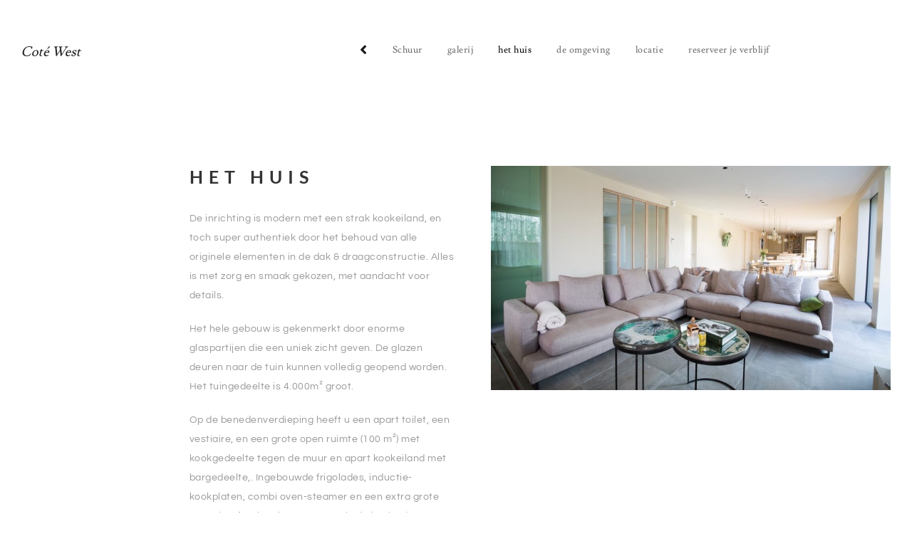

--- FILE ---
content_type: text/css
request_url: https://cotewest.be/wp-content/uploads/2022/02/csshero-static-style-avada-child.css?ver=4
body_size: -399
content:
.fusion-row nav ul li {
  text-align: center!important;
}
.fas {
  font-size: 20px;
}
